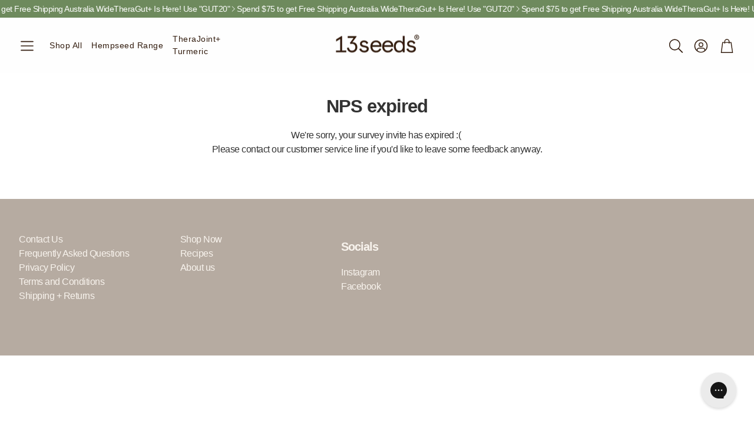

--- FILE ---
content_type: text/css
request_url: https://13seeds.com.au/cdn/shop/t/77/assets/settings.css?v=109031230511608009261767916059
body_size: 549
content:
:root{--aspect-ratio: auto;--aspect-ratio-portait: .67;--font-base: Helvetica,Arial, sans-serif;--font-base-style: normal;--font-base-weight: 400;--font-base-size: 15px;--font-base-letter-spacing: -.5px;--font-base-line-height: 1.5;--font-base-transform: none;--font-breadcrumbs: ,;--font-breadcrumbs-style: ;--font-breadcrumbs-weight: ;--font-breadcrumbs-size: 12px;--font-breadcrumbs-letter-spacing: px;--font-headline: Helvetica,Arial, sans-serif;--font-headline-style: normal;--font-headline-weight: 700;--font-headline-size: 18px;--font-headline-transform: none;--font-headline-letter-spacing: -1px;--font-headline-line-height: 1.1;--font-navigation: Helvetica,Arial, sans-serif;--font-navigation-style: normal;--font-navigation-weight: 400;--font-navigation-size: 13px;--font-navigation-transform: none;--font-navigation-letter-spacing: .5px;--font-button: Helvetica,Arial, sans-serif;--font-button-style: normal;--font-button-weight: 700;--font-button-size: 12px;--font-button-transform: none;--font-button-letter-spacing: 0px;--font-price: Helvetica,Arial, sans-serif;--font-price-style: normal;--font-price-weight: 400;--font-price-size: px;--font-price-transform: none;--font-price-letter-spacing: 0px;--gap: 8px;--section-gap: 2;--section-margin-block-mobile: 6rem;--grid-gap: 16px;--color-text-inactive: #ADADAD;--color-text-light: #e5e5e5;--color-text-highlight: #f7f7f7;--color-footer-bg: #EBEBEB;--color-footer-border: #ccc;--color-footer-copy-text: #ADADAD;--color-newsletter-border: #BCBCBC;--color-header-search-border: #E0DEDB;--color-header-border: #E0DEDB;--color-input-border-active: #4C4C4B;--color-input-bg: #fff;--color-button-border: #000;--color-button-bg: #fff;--color-button-text: #000;--color-button-main-bg: #000;--color-button-main-text: #fff;--color-button-cta-bg: #000;--color-button-cta-text: #fff;--color-hr: #BCBCBC;--color-overlay-text: black;--color-navbar-bg: #333;--color-navbar-text: #eee;--color-breadcrumbs-bg: white;--color-promo-price: red;--color-promo-badge: red;--color-promo-badge-text: white;--size-icon: 2.4rem;--size-icon-desk: 2.8rem;--input-height: 4.8rem;--height-chip: 4rem;--height-vertical-thumbs-gallery--square: 520px;--height-vertical-thumbs-gallery--portrait: 748px;--height-vertical-thumbs-gallery--original: 520px;--site-max-width: 1600px;--site-max-width-big: 1600px;--hero-max-width: 2560px;--post-max-width: 850px;--navbar-height: 56px;--color-background: #ffffff;--color-background-rgb: 255, 255, 255;--color-foreground: rgba(51, 51, 51, .03);--color-teaser-background: #F4EEDA;--color-headings-text: #333333;--color-text: #333333;--color-text-rgb: 51, 51, 51;--color-body-text: var(--color-text);--color-body-text-light: #2f4a38;--color-links: #333333;--color-links-active: #6e8a5d;--color-border: #321c0e;--color-overlay: #b6aba1;--color-overlay-rgb: 182, 171, 161;--color-overlay-opacity: 0;--color-action-text: #ffffff;--color-action-background: #333333;--color-action-background-rgb: 51, 51, 51;--color-placeholder-bg: #F4EEDA;--color-bullet: #333333;--color-header-text: #321c0e;--color-header-background: #f4f1ee;--color-header-background-rgb: 244, 241, 238;--color-menu-text: #f4f1ee;--color-menu-background: #b6aba1;--color-transparent-header: #321c0e;--color-button-primary-background: #6e8a5d;--color-button-primary-text: #ffffff;--color-button-primary-text-hover: #333333;--color-button-primary-background-hover: #ffffff;--color-button-secondary-background: #ffffff;--color-button-secondary-border: #333333;--color-button-secondary-text: #333333;--color-button-secondary-text-hover: #ffffff;--color-button-secondary-background-hover: #6e8a5d;--color-price: #333333;--color-sale-price: #6e8a5d;--color-brand: #333333;--color-star-rating: #b6aba1;--color-sale-badge-text: #FFFFFF;--color-sale-badge-background: #6e8a5d;--color-sold-out-text: #333333;--color-sold-out-background: #f8f3ed;--color-input-text: #151515;--color-input-background: #ffffff;--color-input-border: #151515;--color-input-placeholder: #717171;--color-success-background: #e5ffe5;--color-success-text: #090;--color-success-border: #090;--color-error-background: #fff6f6;--color-error-text: #d02e2e;--color-error-border: #d02e2e;--color-footer-background: #b6aba1;--color-footer-text: #f8f3ed;--color-footer-text-rgb: 248, 243, 237;--border-radius: 14px;--border-radius-button: 10px;--border-radius-button-video: 10px;--flag-radius-limit: 3px;--swiper-theme-color: #333333;--swiper-scrollbar-track-color: rgba(0, 0, 0, .1);--image-object-position: 50% 50%;--image-object-position-desktop: 50% 50%;--duration-short: .1s;--duration-default: .2s;--duration-announcement-bar: .25s;--duration-medium: .3s;--duration-long: .5s;--duration-extra-long: .6s;--duration-extended: 3s;--ease-out-slow: cubic-bezier(0, 0, .3, 1);--animation-slide-in: slideIn var(--duration-extra-long) var(--ease-out-slow) forwards;--animation-fade-in: fadeIn var(--duration-extra-long) var(--ease-out-slow);--onhover-picture-scale: 1.05;--onhover-picture-duration: 1.5s}:root .wt-slider,:root .wt-slider__container,:root .wt-cart{--swiper-theme-color: #333333;--swiper-scrollbar-track-color: rgba(0, 0, 0, .1)}html[dir=rtl]{--font-base-letter-spacing: normal;--font-breadcrumbs-letter-spacing: normal;--font-headline-letter-spacing: normal;--font-navigation-letter-spacing: normal;--font-button-letter-spacing: normal;--font-price-letter-spacing: normal}@media screen and (min-width: 1200px){:root{--font-base-size: 16px;--font-button-size: 12px;--font-breadcrumbs-size: 13px;--font-headline-size: 22px;--font-navigation-size: 14px;--height-chip: 3.2rem}}
/*# sourceMappingURL=/cdn/shop/t/77/assets/settings.css.map?v=109031230511608009261767916059 */


--- FILE ---
content_type: text/css
request_url: https://13seeds.com.au/cdn/shop/t/77/assets/localization-drawer.css?v=152923489113946668391763632841
body_size: 316
content:
.wt-localization-drawer{position:fixed;background:var(--color-background);width:100%;max-width:50rem;height:100%;z-index:50;top:0;display:flex;flex-direction:column;left:unset;right:0;transform:translate(100%);z-index:120;display:block;background-color:var(--color-background);color:var(--color-text)}.drawers-animated .wt-localization-drawer{transition:transform .3s cubic-bezier(.12,.67,.53,1),opacity .3s cubic-bezier(.12,.67,.53,1)}[dir=rtl] .wt-localization-drawer{left:0;right:unset;transform:translate(-100%)}[dir=rtl] .wt-localization-drawer--open{transform:translate(0)}.wt-localization-drawer__inner{flex-direction:column;display:flex;height:100%}.wt-localization-drawer__body{position:relative;padding-bottom:5rem}.wt-localization-drawer__body:after{content:"";display:block;height:4rem;width:calc(100% - 24px);position:fixed;bottom:0;left:0;background:linear-gradient(to bottom,transparent,var(--color-background))}.wt-localization-drawer--open{transform:translate(0);opacity:1;pointer-events:auto}.wt-localization-drawer__header{display:flex;justify-content:space-between;align-items:center;border-bottom:1px solid var(--color-border);padding:calc(var(--gap, 8px) * 2) calc(var(--gap, 8px) * 4)}.wt-localization-drawer__header h3{margin:0}.wt-localization-drawer__close{display:inline-block;cursor:pointer}.wt-localization-drawer__body{padding:calc(var(--gap, 8px) * 2) calc(var(--gap, 8px) * 4) 0;flex-grow:100;overflow:auto}.wt-localization-drawer__menu{border-bottom:1px solid var(--color-border)}.wt-localization-drawer__tabs{display:flex;gap:calc(var(--gap, 8px) * 1)}.wt-localization-drawer__tab__trigger{padding:calc(var(--gap, 8px) * 1);border-bottom:2px solid transparent;display:inline-flex}.wt-localization-drawer__tab__trigger--active{border-bottom-color:var(--color-text)}.wt-localization-drawer__tab__content{padding-block:calc(var(--gap, 8px) * 3);display:none}.wt-localization-drawer__tab__content.is-active{display:block}.wt-localization-drawer__current-country{padding-bottom:calc(var(--gap, 8px) * 3)}.wt-localization-drawer__current-country__country{display:inline-flex;align-items:center;gap:calc(var(--gap, 8px) * 1.5)}.wt-localization-drawer__current-country__info{color:var(--color-body-text-light);font-size:max(var(--font-base-size) - .2rem,1.1rem)}.wt-localization-drawer__search-country{display:flex;margin-bottom:calc(var(--gap, 8px) * 3);position:relative}.wt-localization-drawer__search-country__search-icon{display:flex;flex-shrink:0;width:4.4rem;justify-content:flex-end;align-items:center;margin-inline-end:-4.4rem;opacity:.7}.wt-localization-drawer__search-country__input{border:1px solid var(--color-border);border-radius:var(--border-radius-button);width:100%;padding-inline-start:5.5rem}.wt-language-list__item{display:flex;position:relative}.wt-language-list__item label{padding:calc(var(--gap, 8px) * 2);cursor:pointer;color:var(--color-body-text);display:flex;justify-content:space-between;align-items:center;border-radius:var(--border-radius-button)}@media (hover: hover){.wt-language-list__item label:hover{background-color:rgba(var(--color-text-rgb),.05)}}@media (min-width: 1200px){.wt-language-list__item label{white-space:nowrap;padding-block:calc(var(--gap, 8px) * 1)}}.wt-language-list__radio{position:absolute;opacity:0}.wt-language-list__radio:checked+label{background-color:rgba(var(--color-text-rgb),.05)}.wt-language-list__radio:checked+label:after{content:"";display:block;border-style:solid;border-width:0 0 1px 1px;width:1rem;height:.5rem;transform:rotate(-45deg);margin-top:calc(var(--gap, 8px) * -.5);margin-left:calc(var(--gap, 8px) * 3)}[dir=rtl] .wt-language-list__radio:checked+label:after{margin-left:0;margin-right:calc(var(--gap, 8px) * 3)}.wt-language-list__label{display:flex;justify-content:space-between;width:100%;cursor:pointer;padding-block:calc(var(--gap, 8px) * .5);margin-bottom:calc(var(--gap, 8px) * 1)}.wt-localization-drawer-overlay{background:#00000080;-webkit-backdrop-filter:blur(4px);backdrop-filter:blur(4px);position:fixed;height:100vh;width:100%;top:0;left:0;opacity:0;transform:scale(0);z-index:15;transition:opacity .3s ease-in-out}.wt-localization-drawer-overlay-on{overflow:hidden}.wt-localization-drawer-overlay-on .wt-localization-drawer-overlay{opacity:1;transform:scale(1);-webkit-backdrop-filter:blur(4px);backdrop-filter:blur(4px);z-index:100}.country-selector__trigger{display:flex;justify-content:space-between;align-items:center;padding-block:calc(var(--gap, 8px) * .75);gap:calc(var(--gap, 8px) * 1.5)}.country-selector__item__name{margin-inline-end:auto}
/*# sourceMappingURL=/cdn/shop/t/77/assets/localization-drawer.css.map?v=152923489113946668391763632841 */


--- FILE ---
content_type: text/javascript
request_url: https://13seeds.com.au/cdn/shop/t/77/assets/page-header-image-video.js?v=38964043904736764351763632841
body_size: -87
content:
customElements.get("page-header-image-video")||customElements.define("page-header-image-video",class extends HTMLElement{constructor(){super(),this.section=this.closest("section"),this.showLogoClass="wt-header__logo--show"}connectedCallback(){this.init(),document.addEventListener("shopify:section:load",this.handleAdminEditing.bind(this)),document.addEventListener("shopify:section:unload",this.handleAdminEditing.bind(this)),document.addEventListener("shopify:section:reorder",this.handleAdminEditing.bind(this))}handleAdminEditing(){this.init()}init(){const logoWrapper=document.querySelector(".wt-header__logo");this.isTransparentHeaderEnabled()?(this.setTopMargin(),this.observeHeader(),logoWrapper?.classList.add(this.showLogoClass)):(this.resetTopMargin(),this.resetTopMargin())}resetTopMargin(){this.section.style.marginTop="0"}removeObserver(){this.observer&&(this.observer.disconnect(),this.observer=null)}resetTopMargin(){this.section.style.marginTop="0"}disconnectedCallback(){this.removeObserver(),document.removeEventListener("shopify:section:load",this.handleAdminEditing.bind(this)),document.removeEventListener("shopify:section:unload",this.handleAdminEditing.bind(this)),document.removeEventListener("shopify:section:reorder",this.handleAdminEditing.bind(this))}isValidSectionsOrder(){const pageHeader=document.body.querySelector("header.page-header"),currentSection=this.section;if(pageHeader&&currentSection){let sibling=pageHeader.nextElementSibling;for(;sibling&&sibling.tagName.toLowerCase()!=="section";)sibling=sibling.nextElementSibling;return sibling===currentSection}return!1}isTransparentHeaderEnabled(){const header=document.querySelector(".wt-header");return this.isValidSectionsOrder()&&!!header?.dataset.transparent}observeHeader(){const header=document.querySelector(".wt-header"),activeTransparentClass="wt-header--transparent";this.observer=new IntersectionObserver(entries=>{entries.forEach(entry=>{entry.isIntersecting?header.classList.add(activeTransparentClass):header.classList.remove(activeTransparentClass)})},{root:null,threshold:.05}),this.observer.observe(this)}getHeaderHeight(){return document.querySelector("header.page-header").offsetHeight}calculateOffset(){const headerHeight=this.getHeaderHeight();return this.isTransparentHeaderEnabled()?headerHeight:0}setTopMargin(){const offset=this.calculateOffset();this.section.style.marginTop=`-${offset}px`,this.section.style.setProperty("--top-header-space",`${this.getHeaderHeight()}px`)}});
//# sourceMappingURL=/cdn/shop/t/77/assets/page-header-image-video.js.map?v=38964043904736764351763632841


--- FILE ---
content_type: text/javascript
request_url: https://13seeds.com.au/cdn/shop/t/77/assets/color-swatch.js?v=70441894731430056471763632841
body_size: 908
content:
customElements.get("color-swatch")||customElements.define("color-swatch",class extends HTMLElement{constructor(){super()}connectedCallback(){this.initialize()}initialize(){this.initProperites(),this.initButtons(),this.initCounter()}initProperites(){const node=this;this.isProductVariations=node.dataset.productVariations==="",this.areFiltersActive=node.dataset.activeFilters==="",this.container=node.querySelector(".card__container"),this.adnotation=node.querySelector(".card"),this.titleAdnotation=node.querySelector(".card__title a"),this.color_swatcher_container=this.container.querySelector(".card__color-swatcher--container"),this.color_swatcher_wrappers=this.container.querySelectorAll(".color-swatcher--wrapper"),this.color_swatcher_counter=this.container.querySelector(".color-swatcher--counter"),[this.img,this.hover_img]=this.container.querySelectorAll(".card__img"),this.titleEl=node.querySelector(".card__title"),this.video=this.querySelector("video"),this.clicked_href=this.adnotation.getAttribute("href"),this.clicked_img=this.img?.getAttribute("src"),this.clicked_srcset=this.img?.getAttribute("srcset"),this.clicked_hover_img=this.hover_img?.getAttribute("src"),this.clicked_hover_srcset=this.hover_img?.getAttribute("srcset"),this.quickAdds=this.querySelectorAll("quick-add"),this.loader=this.querySelector(".card__loader"),this.optionsAsColorSwatches=this.color_swatcher_container?.dataset.optionsAsColorSwatches?.split(",")||[]}initCounter(){this.color_swatcher_wrappers?.length>4&&(this.color_swatcher_counter.innerHTML+=`+ ${this.color_swatcher_wrappers.length-4}`,this.color_swatcher_container.addEventListener("mouseover",()=>this.showAllWrappers()))}showAllWrappers(){this.color_swatcher_wrappers.forEach(wrapper=>wrapper.classList.remove("hidden")),this.color_swatcher_counter.classList.add("hidden")}initButtons(){this.isCheckedOption=0,this.isCheckedActiveFilter=!1,this.color_swatcher_wrappers&&(this.sortButtons(),this.color_swatcher_wrappers.forEach((wrapper,index)=>{const button=wrapper.querySelector(".color-swatcher"),attributes=this.getButtonAttributes(button),tooltip=wrapper.querySelector(".color-swatcher--tooltip");if(index>3&&wrapper.classList.add("hidden"),!this.isCheckedActiveFilter){const isActiveSwatch=button.dataset.activeSwatch==="";this.isProductVariations&&this.areFiltersActive?this.dataset.currentVariantHandle===attributes.button_product_handle&&(this.handleClickEvent(wrapper,attributes),this.isCheckedActiveFilter=!0):isActiveSwatch&&(this.handleClickEvent(wrapper,attributes),this.isCheckedActiveFilter=!0)}this.assignWrapperEvents(wrapper,attributes,tooltip)})),this.color_swatcher_container&&this.color_swatcher_container.addEventListener("mouseleave",()=>this.restoreAttributes())}getButtonAttributes(button){return{dataColor:button.getAttribute("data-color"),button_href:button.getAttribute("data-href"),button_img:button.getAttribute("data-img"),button_srcset:button.getAttribute("data-srcset"),button_hover:button.getAttribute("data-hover"),button_hover_srcset:button.getAttribute("data-hover-srcset"),button_product_handle:button.getAttribute("data-product-handle")}}assignWrapperEvents(wrapper,attributes,tooltip){wrapper.addEventListener("click",()=>this.handleClickEvent(wrapper,attributes)),wrapper.addEventListener("keydown",e=>{e.key==="Enter"&&this.handleClickEvent(wrapper,attributes)}),wrapper.addEventListener("mouseover",()=>this.handleMouseOverEvent(wrapper,attributes,tooltip)),wrapper.addEventListener("mouseout",()=>this.handleMouseOutEvent(tooltip))}handleClickEvent(wrapper,{button_href,button_img,button_hover,button_srcset,button_hover_srcset,button_product_handle}){button_img&&(this.showLoader(),this.img.classList.remove("hidden"),this.img.onload=()=>{this.hideLoader(),this.img.onload=null},this.setAttributes(this.adnotation,{href:button_href}),this.setAttributes(this.img,{src:button_img}),this.setAttributes(this.img,{srcset:button_srcset}),this.setAttributes(this.adnotation,{href:button_href}),this.setAttributes(this.titleAdnotation,{href:button_href}),this.quickAdds?.forEach(quickAdd=>{quickAdd.setAttribute("data-product-handle",button_product_handle),quickAdd.querySelector("button").dataset.productUrl=button_href}),this.price&&(this.price.innerHTML=button_price),this.checkHoverImage(button_hover,button_hover_srcset),this.color_swatcher_wrappers.forEach(wrap=>{wrap.classList.remove("active")}),this.clicked_href=button_href,this.clicked_img=button_img,this.clicked_srcset=button_srcset,this.clicked_hover_img=button_hover,this.clicked_hover_srcset=button_hover_srcset,wrapper.classList.add("active"),this.video?.classList.add("hidden"),this.isVideoHidden=!0)}showLoader(){this.loader.classList.remove("hidden"),this.loader.innerHTML='<div class="spinner-ring"></div>',this.img&&(this.img.style.opacity=0)}hideLoader(){this.loader.classList.add("hidden"),this.loader.innerHTML="",this.img&&(this.img.style.opacity=1)}handleMouseOverEvent(wrapper,{button_href,button_img,button_hover,button_srcset,button_hover_srcset},tooltip){(!this.img?.src?.includes(button_img)||this.img?.classList.contains("hidden"))&&(this.showLoader(),this.img.classList.remove("hidden"),this.img.onload=()=>{this.hideLoader(),this.img.onload=null},this.setAttributes(this.adnotation,{href:button_href}),this.setAttributes(this.img,{src:button_img}),this.setAttributes(this.img,{srcset:button_srcset}),this.setAttributes(this.titleAdnotation,{href:button_href})),this.checkHoverImage(button_hover,button_hover_srcset),tooltip.classList.remove("hidden"),this.setTooltipPosition(tooltip)}handleMouseOutEvent(tooltip){tooltip.classList.add("hidden"),tooltip.classList.remove("color-swatcher--tooltip-left","color-swatcher--tooltip-right")}setTooltipPosition(tooltip){const coords=tooltip.getBoundingClientRect(),screenWidth=window.innerWidth;coords&&(coords.x<0?tooltip.classList.add("color-swatcher--tooltip-left"):coords.right>screenWidth&&tooltip.classList.add("color-swatcher--tooltip-right"))}setFirstOptionActive(){const wrapper=this.color_swatcher_wrappers[0];if(wrapper){const button=wrapper.querySelector(".color-swatcher"),attributes=this.getButtonAttributes(button);this.setAttributes(this.adnotation,{href:attributes.button_href}),this.setAttributes(this.titleAdnotation,{href:attributes.button_href}),this.setAttributes(this.img,{src:attributes.button_img}),this.setAttributes(this.img,{srcset:attributes.button_srcset}),this.checkHoverImage(attributes.button_hover,attributes.button_hover_srcset),wrapper.classList.add("active")}}restoreAttributes(){this.setAttributes(this.adnotation,{href:this.clicked_href}),this.setAttributes(this.titleAdnotation,{href:this.clicked_href}),this.setAttributes(this.img,{src:this.clicked_img}),this.setAttributes(this.img,{srcset:this.clicked_srcset}),this.checkHoverImage(this.clicked_hover_img,this.clicked_hover_srcset)}sortButtons(){if(this.color_swatcher_wrappers){const newArr=Array.from(this.color_swatcher_wrappers).sort((a,b)=>{const classA=a.classList?.contains("unavailable"),classB=b.classList?.contains("unavailable");return classA&&!classB?1:!classA&&classB?-1:0});this.color_swatcher_container&&(this.color_swatcher_container.innerHTML=""),newArr.forEach(el=>this.color_swatcher_container.append(el)),this.createCounterSpan(),this.color_swatcher_wrappers=this.container.querySelectorAll(".color-swatcher--wrapper"),this.color_swatcher_counter=this.container.querySelector(".color-swatcher--counter")}}createCounterSpan(){const counter_span=document.createElement("span");counter_span.classList.add("color-swatcher--counter"),this.color_swatcher_container?.appendChild(counter_span)}setAttributes(element,attrs){for(let key in attrs)element?.setAttribute(key,attrs[key])}checkHoverImage(button_hover,button_hover_srcset){button_hover&&this.hover_img&&(this.setAttributes(this.hover_img,{src:button_hover}),button_hover_srcset&&this.setAttributes(this.hover_img,{srcset:button_hover_srcset}))}});
//# sourceMappingURL=/cdn/shop/t/77/assets/color-swatch.js.map?v=70441894731430056471763632841


--- FILE ---
content_type: text/javascript
request_url: https://13seeds.com.au/cdn/shop/t/77/assets/quick-add.js?v=12832481615969134971763632841
body_size: 1921
content:
customElements.get("quick-add")||customElements.define("quick-add",class extends HTMLElement{getFocusableElements(parent){const focusableElementsSelector="button:not(.wt-product__sticky-buy__button), [href], input:not(.disabled):not([type='hidden']), select, .close-btn",focusableElements=()=>Array.from(parent.querySelectorAll(focusableElementsSelector)).filter(el=>!el.hasAttribute("disabled")&&el.tabIndex>=0);return{focusableElements,first:focusableElements()[0],last:focusableElements()[focusableElements().length-1]}}connectedCallback(){this.add_button=this.querySelector("button"),this.isDrawerOpen=!1,this.isMobile=window.innerWidth<768,this.add_button&&this.add_button.addEventListener("click",e=>{const cardLink=e.currentTarget.closest(".card__picture-container")?.querySelector("a.card");this.product_url=this.add_button.getAttribute("data-product-url"),this.currentTrigger=cardLink,this.fetchProduct(this.product_url)}),this.handleInteractionOutside=this.handleInteractionOutside.bind(this),this.getFocusableElements=this.getFocusableElements.bind(this),this.lastFeaturedImage,this.firstMedia,this.hasFirstMediaImg,this.fetchProduct=this.fetchProduct.bind(this),this.galleryObserver=this.galleryObserver.bind(this),this.observerCallback=this.observerCallback.bind(this),this.disconnectObserver=this.disconnectObserver.bind(this),this.removeButtonEventListener=this.removeButtonEventListener.bind(this)}fetchProduct(product_url){this.lastFeaturedImage=null,this.firstMedia=null,this.hasFirstMediaImg=null,this.quick_add=document.querySelector(".wt__quick-buy"),this.quick_add_container=document.querySelector(".wt__quick-buy__container"),this.quick_add_wrapper=document.querySelector(".wt__quick-buy--wrapper"),this.quick_add_product=this.quick_add.querySelector(".wt__quick-buy--product"),this.close_button=this.quick_add.querySelector(".close-btn"),this.loader=this.quick_add.querySelector(".wt__quick-buy-loader"),this.page_overlay=document.querySelector(".wt__quick-buy--page-overlay"),this.body=document.body;const controller=new AbortController,signal=controller.signal;this.quick_add_wrapper.querySelectorAll(".wt-product")?.forEach(product=>product.remove()),this.quick_add.classList.remove("hidden"),this.body.classList.add("quick-buy-page-overlay"),this.page_overlay.classList.add("wt__quick-buy--page-overlay--open"),this.interactiveEelements=()=>this.quick_add_container.querySelectorAll(),this.quick_add_container.classList.add("wt__quick-buy__container--open"),this.close_button.addEventListener("click",()=>{controller.abort(),this.closeCart(),this.close_button.setAttribute("tabindex","-1"),this.currentTrigger?.focus()}),this.quick_add_container.addEventListener("keydown",e=>{const isTabPressed=e.key==="Tab"||e.keyCode===9||e.code==="Tab",{first,last}=this.getFocusableElements(this.quick_add_container);(e.key==="Escape"||e.keyCode===27||e.code==="Escape")&&this.close_button.click(),isTabPressed&&(e.shiftKey&&document.activeElement===first?(last.focus(),e.preventDefault()):!e.shiftKey&&document.activeElement===last&&(first.focus(),e.preventDefault()))}),fetch(product_url,{signal}).then(res=>res.text()).then(res=>{this.loader.classList.add("hidden");const htmlDocument=new DOMParser().parseFromString(res,"text/html");this.productMain=htmlDocument.querySelector(".wt-product__main"),this.productCard=htmlDocument.querySelector(".wt-product"),this.productInfo=htmlDocument.querySelector(".wt-product__info"),this.productMain.querySelectorAll(".scroll-trigger.animate--slide-in")?.forEach(element=>element.classList.remove("scroll-trigger","animate--slide-in"));const productGallery=this.productCard.querySelector("gallery-section");this.removeElements(this.productCard,"collapsible-section","[not-quick-add]",".product__inventory",".share-icons__container","#gallery-loader","pickup-availability",".wt-product__sku",".wt-product__feature-icons","gallery-section");const newVariantId=this.productCard.querySelector("variant-options");newVariantId&&(newVariantId.dataset.updateUrl="false",this.updateAttribute(newVariantId,"data-original-section",newVariantId.getAttribute("data-section")),this.updateAttribute(newVariantId,"data-section",`quick-${newVariantId.getAttribute("data-section")}`)),productGallery.style.display="none",this.images=productGallery.querySelectorAll("img"),this.updateAttribute(productGallery,"id",`MediaGallery-${newVariantId?.getAttribute("data-section")}`);const firstImageFromGallery=productGallery.querySelector("li");firstImageFromGallery&&(this.firstMedia=firstImageFromGallery,this.playBtn=this.firstMedia.querySelector(".model-btn"),this.playBtn&&this.playBtn.setAttribute("tabindex","0"),this.video=this.firstMedia.querySelector("video"),this.video&&this.video.setAttribute("tabindex","0"),this.hasFirstMediaImg=!!firstImageFromGallery.querySelector("img")),firstImageFromGallery?.querySelector("img")?.removeAttribute("srcset");const imageContainer=document.createElement("div");imageContainer.setAttribute("class","product-image");const productDetails=document.createElement("div");productDetails.setAttribute("class","wt-product__details");const productAbout=document.createElement("div");productAbout.setAttribute("class","product-info");const title=this.productInfo.querySelector(".wt-product__name");if(title){const aElement=document.createElement("a");aElement.textContent=title.textContent,aElement.href=this.product_url,title.innerHTML="",title.appendChild(aElement),title.setAttribute("tabindex","0")}this.productInfo.querySelectorAll(".wt-product__brand, .wt-product__name, .wt-rating, .wt-product__price, .product__tax").forEach(product=>productAbout.appendChild(product)),imageContainer.innerHTML=firstImageFromGallery?.innerHTML||"",productDetails.appendChild(imageContainer),productDetails.appendChild(productAbout),this.productInfo.prepend(productDetails),this.galleryObserver();const mainProductPrice=this.productCard.querySelector(".wt-product__price");this.updateAttribute(mainProductPrice,"id",`price-${newVariantId?.getAttribute("data-section")}`);const allFieldSets=this.productCard.querySelectorAll("fieldset");this.updateFieldSets(allFieldSets);const addBtn=this.productCard.querySelector('button[name="add"]');this.updateAttribute(addBtn,"id",`ProductSubmitButton-${newVariantId?.getAttribute("data-section")}`);const form=this.productCard.querySelector('form[method="post"][data-type="add-to-cart-form"]');this.updateAttribute(form,"id",`product-form-${newVariantId?.getAttribute("data-section")}`);const viewAllDetailsContainer=this.quick_add_wrapper.querySelector(".wt__quick-buy__view-all-container");this.quick_add_wrapper.removeChild(viewAllDetailsContainer),this.quick_add_wrapper.innerHTML+=this.productCard.outerHTML,this.quick_add_wrapper.append(viewAllDetailsContainer);const giftCardInput=this.quick_add_wrapper.querySelector('[name="properties[__shopify_send_gift_card_to_recipient]"]');giftCardInput&&giftCardInput.removeAttribute("disabled"),this.addViewAllDetailsButton(),this.isDrawerOpen=!0,publish(PUB_SUB_EVENTS.quickBuyDrawerOpen,{source:"quick-add"}),this.close_button.setAttribute("tabindex","0"),this.close_button.focus(),document.addEventListener("click",this.handleInteractionOutside)}).catch(error=>{error.name==="AbortError"?console.error("Fetch aborted"):console.error("Fetch error:",error)})}addViewAllDetailsButton(){const viewAllDetailsContainer=this.quick_add_wrapper.querySelector(".wt__quick-buy__view-all-container"),link=viewAllDetailsContainer.querySelector("a");link.href=this.product_url,link.setAttribute("tabindex","0"),viewAllDetailsContainer.classList.remove("hidden")}hideViewAllDetailsButton(){this.quick_add_wrapper.querySelector(".wt__quick-buy__view-all-container").classList.add("hidden")}galleryObserver(){const config={attributes:!0,childList:!0,subtree:!0,characterData:!0};this.observer=new MutationObserver(this.observerCallback),this.observer.observe(this.quick_add_wrapper,config)}observerCallback(mutations){for(const mutation of mutations)if(mutation.target.localName==="variant-options"){this.quick_add=document.querySelector(".wt__quick-buy");const variantOptions=this.quick_add.querySelector("variant-options"),imageContainer=this.quick_add.querySelector(".product-image"),image=imageContainer.querySelector("img"),formInput=this.quick_add.querySelector('form input[name="id"]');if(variantOptions.getAttribute("data-variant-id")&&(formInput.value=variantOptions.getAttribute("data-variant-id"),formInput.setAttribute("value",variantOptions.getAttribute("data-variant-id"))),variantOptions.getAttribute("data-featured-image")&&this.lastFeaturedImage!==variantOptions.getAttribute("data-featured-image")){if(image?.setAttribute("src",variantOptions.getAttribute("data-featured-image")),image?.removeAttribute("srcset"),this.lastFeaturedImage=variantOptions.getAttribute("data-featured-image"),imageContainer.children[0]?.nodeName!=="IMG"&&imageContainer.children[0]?.nodeName!=="A"){const newImage=document.createElement("img");newImage.setAttribute("class","wt-product__img  wt-product__img--zoom-cursor"),newImage.setAttribute("src",variantOptions.getAttribute("data-featured-image")),newImage.removeAttribute("srcset"),imageContainer.innerHTML="",imageContainer.appendChild(newImage)}else image.setAttribute("src",variantOptions.getAttribute("data-featured-image")),image.removeAttribute("srcset");this.lastFeaturedImage=variantOptions.getAttribute("data-featured-image")}else{const hasFirstMediaModel=this.firstMedia?.querySelector("model-element");(!this.hasFirstMediaImg||hasFirstMediaModel)&&(imageContainer.innerHTML=this.firstMedia?.innerHTML)}break}}handleInteractionOutside(event){this.isDrawerOpen&&event.target===this.page_overlay&&this.closeCart()}closeCart(){publish(PUB_SUB_EVENTS.quickBuyDrawerClose,{source:"quick-add"}),this.quick_add.querySelector(".wt__quick-buy-loader").classList.remove("hidden");const product=this.quick_add.querySelector(".wt-product");product&&product.remove(),this.body.classList.remove("quick-buy-page-overlay"),this.page_overlay.classList.remove("wt__quick-buy--page-overlay--open"),this.quick_add_container.classList.remove("wt__quick-buy__container--open"),this.isDrawerOpen=!1,this.hideViewAllDetailsButton(),document.removeEventListener("click",this.handleInteractionOutside),this.disconnectObserver(),this.removeButtonEventListener()}removeElements(element,...selectors){selectors.forEach(selector=>{element.querySelectorAll(selector).forEach(el=>el.remove())})}updateAttribute(element,attribute,value){element&&element.setAttribute(attribute,value)}updateFieldSets(fieldSets){fieldSets.forEach(fieldset=>{const inputRadios=fieldset.querySelectorAll('input[type="radio"]'),labels=fieldset.querySelectorAll("label");inputRadios.forEach(radio=>{this.updateAttribute(radio,"id",`quick-${radio.getAttribute("id")}`),this.updateAttribute(radio,"form",`product-form-${radio.getAttribute("id")}`)}),labels.forEach(label=>{this.updateAttribute(label,"for",`quick-${label.getAttribute("for")}`)})})}disconnectObserver(){this.observer?.disconnect()}removeButtonEventListener(){this.add_button&&this.add_button.removeEventListener("click",()=>this.fetchProduct(this.product_url))}disconnectedCallback(){this.disconnectObserver(),this.removeButtonEventListener()}});
//# sourceMappingURL=/cdn/shop/t/77/assets/quick-add.js.map?v=12832481615969134971763632841
